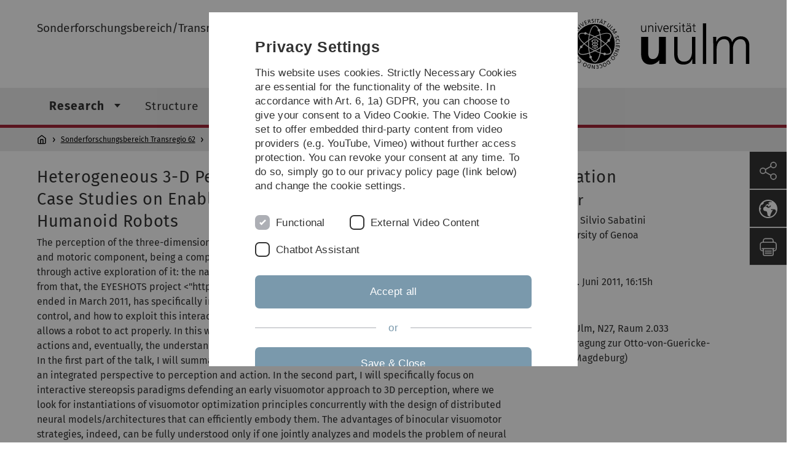

--- FILE ---
content_type: text/html; charset=utf-8
request_url: https://www.uni-ulm.de/en/in/sonderforschungsbereich-transregio-62/research/kolloquien/sfb-kolloquien-2011/8-sabatini/
body_size: 6415
content:
<!DOCTYPE html>
<html lang="en" class="no-js" itemscope itemtype="http://schema.org/WebPage">
<head>

<meta charset="utf-8">
<!-- 
	This website is powered by TYPO3 - inspiring people to share!
	TYPO3 is a free open source Content Management Framework initially created by Kasper Skaarhoj and licensed under GNU/GPL.
	TYPO3 is copyright 1998-2026 of Kasper Skaarhoj. Extensions are copyright of their respective owners.
	Information and contribution at https://typo3.org/
-->


<link rel="icon" href="/_assets/a92153751098915699a1afa17e77f864/Images/favicon.ico" type="image/png">
<title>8 - Sabatini - Universität Ulm</title>
<meta http-equiv="x-ua-compatible" content="IE=edge">
<meta name="generator" content="TYPO3 CMS">
<meta name="robots" content="index,follow">
<meta name="twitter:card" content="summary">
<meta name="language" content="en">


<link rel="stylesheet" href="/typo3temp/assets/compressed/basic-ab1f9ecde3f7827debae7eadfab3fea2.css?1768319040" media="all">
<link rel="stylesheet" href="/typo3temp/assets/compressed/print-4f8e0b5a52c02bae6611456a61e35f33.css?1768319040" media="print">
<link rel="stylesheet" href="/typo3temp/assets/compressed/fontawesome-35c83d2ac5223e8420f61822b656fbbf.css?1768319040" media="all">
<link rel="stylesheet" href="/typo3temp/assets/compressed/academicons-e4b73216584354172d597508dbadee92.css?1768319040" media="all">
<link rel="stylesheet" href="/typo3temp/assets/compressed/ods_osm-d7bad1f06a115c524de527a8d143d5d4.css?1768319040" media="all">
<link rel="stylesheet" href="/typo3temp/assets/compressed/style-6992f0e109a26cdc08319f8ebd02bc39.css?1768319040" media="all">






<meta name="viewport" content="width=device-width, initial-scale=1.0" />						<link rel="alternate" type="application/rss+xml" href="https://www.uni-ulm.de/en/feed-news.rss" />
			<link rel="alternate" type="application/rss+xml" href="https://www.uni-ulm.de/en/feed-events.rss" />
			<link rel="alternate" type="application/rss+xml" href="https://www.uni-ulm.de/en/feed-jobs.rss" />
			<link rel="alternate" type="application/rss+xml" href="https://www.uni-ulm.de/en/feed-kiz.rss" />
			<link rel="alternate" type="application/rss+xml" href="https://www.uni-ulm.de/en/feed-dbis-news.rss" />
			<link rel="alternate" type="application/rss+xml" href="https://www.uni-ulm.de/en/feed-dbis-events.rss" />
			<link rel="alternate" type="application/rss+xml" href="https://www.uni-ulm.de/en/feed-dbis-kolloquium-events.rss" />
			<link rel="alternate" type="application/rss+xml" href="https://www.uni-ulm.de/en/feed-pe.rss" />
			<link rel="alternate" type="application/rss+xml" href="https://www.uni-ulm.de/en/feed-cs.rss" />
			<link rel="alternate" type="application/rss+xml" href="https://www.uni-ulm.de/en/feed-ds.rss" /><script>document.documentElement.className = 'js';</script>			<!-- Matomo -->
<script>
  var _paq = window._paq = window._paq || [];
  /* tracker methods like "setCustomDimension" should be called before "trackPageView" */
  _paq.push(['trackPageView']);
  _paq.push(['enableLinkTracking']);
  (function() {
    var u="https://webanalyse.uni-ulm.de/";
    _paq.push(['setTrackerUrl', u+'matomo.php']);
    _paq.push(['setSiteId', '1']);
    var d=document, g=d.createElement('script'), s=d.getElementsByTagName('script')[0];
    g.type='text/javascript'; g.async=true; g.src=u+'matomo.js'; s.parentNode.insertBefore(g,s);
  })();
</script>
<!-- End Matomo Code -->
<link rel="canonical" href="https://www.uni-ulm.de/en/in/sonderforschungsbereich-transregio-62/research/kolloquien/sfb-kolloquien-2011/8-sabatini/"/>
</head>
<body data-page-identifier="33903" class="faculty-it">
<header class="js-page-header page-header">

	<nav class="skipnav--skipanchors" aria-label="Skip parts">
    <ul class="skipnav__list" >
        <li class="skipnav__item " data-level-count="1" >
            <a class="skipnavLink sr-only sr-only-focusable" href="#mainNavIdentifier" tabindex="0">Skip to main navigation</a>
        </li>
        <li class="skipnav__item " data-level-count="2" >
            <a class="skipnavLink sr-only sr-only-focusable" href="#mainContentIdentifier" tabindex="0">Skip to content</a>
        </li>
        <li class="skipnav__item " data-level-count="3" >
            <a class="skipnavLink sr-only sr-only-focusable" href="#toolbarIdentifier" tabindex="0" ></a>
        </li>
        <li class="skipnav__item " data-level-count="4" >
            <a class="skipnavLink sr-only sr-only-focusable" href="#footerNavIdentifier" tabindex="0" >Skip to footer</a>
        </li>
        <li class="skipnav__item " data-level-count="5" >
            <a class="skipnavLink sr-only sr-only-focusable" href="#searchIdentifier" tabindex="0">Skip to search</a>
        </li>
    </ul>
</nav>

	<div class="container">
		<div class="row row-cols-1 row-cols-md-2">
			<div class="col">
				
	
	
			<div class="entry-page-title">
				
						<a href="/en/in/sonderforschungsbereichtransregio-62/" class="entry-page-title__link">Sonderforschungsbereich/Transregio 62</a>
					
			</div>
		

				
			</div>

			<div class="col">
				
	<div class="logo">
		<a class="logo__link" href="/en/" title="Home">
			<img class="logo__img" src="/_assets/a92153751098915699a1afa17e77f864/Images/logo-uni-ulm.svg" alt="Ulm University logo" />
		</a>
	</div>

			</div>
		</div>
	</div>

	<div class="page-header__row-main-nav">
		<div class="row">
			<div class="js-search-bar-field search-bar search-bar--major">
				
<div class="container">
	<form action="https://duckduckgo.com/" class="d-flex js-duckduck" target="_blank">
		<input type="hidden" name="k1" value="-1" />
		<input id="q"
			   class="form-control me-2 js-duckduck-query"
			   type="search"
			   name="q"
			   placeholder="Enter search term"
			   value=""
			   aria-label="Search"
		>
		<button class="button--thin search-bar__submit js-duckduck-submit" type="submit">Search</button>
	</form>
</div>

			</div>

			

<nav class="js-main-navigation main-navigation">
		
			<i class="js-main-navigation-toggle main-navigation_mobileopen" tabindex="0" aria-label="Open menu">
				Menu
			</i>
		
	<div class="container">
		
	<ul class="js-main-navigation-list main-navigation-list list-unstyled main-navigation-level1 noMarginlist" id="mainNavIdentifier">
			
				
					
					
						<li class="navigation-title"><span>Sonderforschungsbereich Transregio 62</span>
					

					
					
							
									
	<li data-actnavigationpage=&quot;1&quot;>
		
					<span class="js-main-navigation-forth main-navigation-nolink main-navigation_next-level1 main-navigation_next main-navigation_next-level1--arrow" tabindex="0">
						Research<i></i>
					</span>
				


		
			<ul class="list-unstyled main-navigation-level2">
				
					
						<li class="navigation-title"><button class="js-main-navigation-back main-navigation__back"></button><span>Research</span>
					
					

<li>
	
			<a href="/en/in/sonderforschungsbereich-transregio-62/research/portrait/">
				Portrait
			</a>
			
		
		


		




</li>



				
					
					

<li>
	
			<a class="main-navigation_next" href="/en/in/sonderforschungsbereich-transregio-62/forschung/projects/">
				Projects
			</a>
			<i class="js-main-navigation-forth main-navigation-forth" tabindex="0"></i>
		
		


		
			<ul class="list-unstyled main-navigation-level3">
				
					
						<li class="navigation-title"><button class="js-main-navigation-back main-navigation__back"></button><span>Projects</span>
					
					

<li>
	
			<a class="main-navigation_next" href="/en/in/sonderforschungsbereich-transregio-62/forschung/projects/project-area-a/">
				Project Area A
			</a>
			<i class="js-main-navigation-forth main-navigation-forth" tabindex="0"></i>
		
		


		
			<ul class="list-unstyled main-navigation-level4">
				
					
						<li class="navigation-title"><button class="js-main-navigation-back main-navigation__back"></button><span>Project Area A</span>
					
					

<li>
	
			<a class="main-navigation_next" href="/en/in/sonderforschungsbereich-transregio-62/research/projects/project-area-a/project-a1/">
				Project A1
			</a>
			
		
		





</li>



				
					
					

<li>
	
			<a class="main-navigation_next" href="/en/in/sonderforschungsbereich-transregio-62/research/projects/project-area-a/project-a2/">
				Project A2
			</a>
			
		
		





</li>



				
					
					

<li>
	
			<a class="main-navigation_next" href="/en/in/sonderforschungsbereich-transregio-62/research/projects/project-area-a/project-a3/">
				Project A3
			</a>
			
		
		





</li>



				
					
					

<li>
	
			<a class="main-navigation_next" href="/en/in/sonderforschungsbereich-transregio-62/research/projects/project-area-a/project-a4/">
				Project A4
			</a>
			
		
		





</li>



				
			</ul>
		




</li>



				
					
					

<li>
	
			<a class="main-navigation_next" href="/en/in/sonderforschungsbereich-transregio-62/research/projects/project-area-b/">
				Project Area B
			</a>
			<i class="js-main-navigation-forth main-navigation-forth" tabindex="0"></i>
		
		


		
			<ul class="list-unstyled main-navigation-level4">
				
					
						<li class="navigation-title"><button class="js-main-navigation-back main-navigation__back"></button><span>Project Area B</span>
					
					

<li>
	
			<a class="main-navigation_next" href="/en/in/sonderforschungsbereich-transregio-62/research/projects/project-area-b/project-b1/">
				Project B1
			</a>
			
		
		





</li>



				
					
					

<li>
	
			<a class="main-navigation_next" href="/en/in/sonderforschungsbereich-transregio-62/research/projects/project-area-b/project-b2/">
				Project B2
			</a>
			
		
		





</li>



				
					
					

<li>
	
			<a class="main-navigation_next" href="/en/in/sonderforschungsbereich-transregio-62/research/projects/project-area-b/project-b3/">
				Project B3
			</a>
			
		
		





</li>



				
					
					

<li>
	
			<a class="main-navigation_next" href="/en/in/sonderforschungsbereich-transregio-62/research/projects/project-area-b/project-b4/">
				Project B4
			</a>
			
		
		





</li>



				
					
					

<li>
	
			<a class="main-navigation_next" href="/en/in/sonderforschungsbereich-transregio-62/research/projects/project-area-b/project-b5/">
				Project B5
			</a>
			
		
		





</li>



				
			</ul>
		




</li>



				
					
					

<li>
	
			<a class="main-navigation_next" href="/en/in/sonderforschungsbereich-transregio-62/research/projects/project-area-c/">
				Project Area C
			</a>
			<i class="js-main-navigation-forth main-navigation-forth" tabindex="0"></i>
		
		


		
			<ul class="list-unstyled main-navigation-level4">
				
					
						<li class="navigation-title"><button class="js-main-navigation-back main-navigation__back"></button><span>Project Area C</span>
					
					

<li>
	
			<a class="main-navigation_next" href="/en/in/sonderforschungsbereich-transregio-62/research/projects/project-area-c/project-c1/">
				Project C1
			</a>
			
		
		





</li>



				
					
					

<li>
	
			<a class="main-navigation_next" href="/en/in/sonderforschungsbereich-transregio-62/research/projects/project-area-c/project-c2/">
				Project C2
			</a>
			
		
		





</li>



				
					
					

<li>
	
			<a class="main-navigation_next" href="/en/in/sonderforschungsbereich-transregio-62/research/projects/project-area-c/project-c3/">
				Project C3
			</a>
			
		
		





</li>



				
					
					

<li>
	
			<a class="main-navigation_next" href="/en/in/sonderforschungsbereich-transregio-62/research/projects/project-area-c/project-c4/">
				Project C4
			</a>
			
		
		





</li>



				
					
					

<li>
	
			<a class="main-navigation_next" href="/en/in/sonderforschungsbereich-transregio-62/research/projects/project-area-c/project-c5/">
				Project C5
			</a>
			
		
		





</li>



				
			</ul>
		




</li>



				
					
					

<li>
	
			<a class="main-navigation_next" href="/en/in/sonderforschungsbereich-transregio-62/research/projects/project-area-t/">
				Project Area T
			</a>
			<i class="js-main-navigation-forth main-navigation-forth" tabindex="0"></i>
		
		


		
			<ul class="list-unstyled main-navigation-level4">
				
					
						<li class="navigation-title"><button class="js-main-navigation-back main-navigation__back"></button><span>Project Area T</span>
					
					

<li>
	
			<a class="main-navigation_next" href="/en/in/sonderforschungsbereich-transregio-62/research/projects/project-area-t/project-t1/">
				Project T1
			</a>
			
		
		





</li>



				
					
					

<li>
	
			<a class="main-navigation_next" href="/en/in/sonderforschungsbereich-transregio-62/research/projects/project-area-t/project-t3/">
				Project T3
			</a>
			
		
		





</li>



				
			</ul>
		




</li>



				
					
					

<li>
	
			<a class="main-navigation_next" href="/en/in/sonderforschungsbereich-transregio-62/research/projects/project-area-z/">
				Project Area Z
			</a>
			<i class="js-main-navigation-forth main-navigation-forth" tabindex="0"></i>
		
		


		
			<ul class="list-unstyled main-navigation-level4">
				
					
						<li class="navigation-title"><button class="js-main-navigation-back main-navigation__back"></button><span>Project Area Z</span>
					
					

<li>
	
			<a href="/en/in/sonderforschungsbereich-transregio-62/research/projects/project-area-z/project-z1/">
				Teilprojekt Z1
			</a>
			
		
		





</li>



				
					
					

<li>
	
			<a href="/en/in/sonderforschungsbereich-transregio-62/structure/graduate-school/">
				Project Z2
			</a>
			
		
		





</li>



				
					
					

<li>
	
			<a class="main-navigation_next" href="/en/in/sonderforschungsbereich-transregio-62/research/projects/project-area-z/project-z3/">
				Project Z3
			</a>
			
		
		





</li>



				
			</ul>
		




</li>



				
			</ul>
		




</li>



				
					
					

<li>
	
			<a class="main-navigation_next" href="/en/in/sonderforschungsbereich-transregio-62/research/publikationen/2018/">
				Publications
			</a>
			<i class="js-main-navigation-forth main-navigation-forth" tabindex="0"></i>
		
		


		
			<ul class="list-unstyled main-navigation-level3">
				
					
						<li class="navigation-title"><button class="js-main-navigation-back main-navigation__back"></button><span>Publications</span>
					
					

<li>
	
			<a href="/en/in/sonderforschungsbereich-transregio-62/research/publikationen/2018/">
				2018
			</a>
			
		
		


		




</li>



				
					
					

<li>
	
			<a href="/en/in/sonderforschungsbereich-transregio-62/research/publikationen/2017/">
				2017
			</a>
			
		
		


		




</li>



				
					
					

<li>
	
			<a href="/en/in/sonderforschungsbereich-transregio-62/research/publikationen/2016/">
				2016
			</a>
			
		
		


		




</li>



				
					
					

<li>
	
			<a href="/en/in/sonderforschungsbereich-transregio-62/research/publikationen/2015/">
				2015
			</a>
			
		
		


		




</li>



				
					
					

<li>
	
			<a href="/en/in/sonderforschungsbereich-transregio-62/research/publikationen/2014/">
				2014
			</a>
			
		
		


		




</li>



				
					
					

<li>
	
			<a href="/en/in/sonderforschungsbereich-transregio-62/research/publikationen/2013/">
				2013
			</a>
			
		
		


		




</li>



				
					
					

<li>
	
			<a href="/en/in/sonderforschungsbereich-transregio-62/research/publikationen/2012/">
				2012
			</a>
			
		
		


		




</li>



				
					
					

<li>
	
			<a href="/en/in/sonderforschungsbereich-transregio-62/research/publikationen/2011/">
				2011
			</a>
			
		
		


		




</li>



				
					
					

<li>
	
			<a href="/en/in/sonderforschungsbereich-transregio-62/research/publikationen/2010/">
				2010
			</a>
			
		
		


		




</li>



				
					
					

<li>
	
			<a href="/en/in/sonderforschungsbereich-transregio-62/research/publikationen/2009/">
				2009
			</a>
			
		
		


		




</li>



				
			</ul>
		




</li>



				
					
					

<li>
	
			<a href="/en/in/sonderforschungsbereich-transregio-62/research/demonstration-systems/">
				Demonstration Systems
			</a>
			
		
		


		




</li>



				
					
					

<li data-actnavigationpage=&quot;1&quot;>
	
			<a class="main-navigation_next" href="/en/in/sonderforschungsbereich-transregio-62/research/colloquia/sfb-colloquia-2016/">
				Colloquia
			</a>
			<i class="js-main-navigation-forth main-navigation-forth" tabindex="0"></i>
		
		


		
			<ul class="list-unstyled main-navigation-level3">
				
					
						<li class="navigation-title"><button class="js-main-navigation-back main-navigation__back"></button><span>Colloquia</span>
					
					

<li>
	
			<a href="/en/in/sonderforschungsbereich-transregio-62/research/colloquia/sfb-colloquia-2016/">
				SFB-Colloquia 2016
			</a>
			
		
		


		




</li>



				
					
					

<li>
	
			<a href="/en/in/sonderforschungsbereich-transregio-62/research/colloquia/sfb-colloquia-2015/">
				SFB-Colloquia 2015
			</a>
			
		
		


		




</li>



				
					
					

<li>
	
			<a href="/en/in/sonderforschungsbereich-transregio-62/research/colloquia/sfb-colloquia-2014/">
				SFB-Colloquia 2014
			</a>
			
		
		


		




</li>



				
					
					

<li>
	
			<a href="/en/in/sonderforschungsbereich-transregio-62/research/colloquia/sfb-colloquia-2013/">
				SFB-Colloquia 2013
			</a>
			
		
		


		




</li>



				
					
					

<li>
	
			<a href="/en/in/sonderforschungsbereich-transregio-62/research/colloquia/sfb-colloquia-2012/">
				SFB-Colloquia 2012
			</a>
			
		
		


		




</li>



				
					
					

<li data-actnavigationpage=&quot;1&quot;>
	
			<a href="/en/in/sonderforschungsbereich-transregio-62/research/colloquia/sfb-colloquia-2011/">
				SFB-Colloquia 2011
			</a>
			
		
		


		




</li>



				
					
					

<li>
	
			<a href="/en/in/sonderforschungsbereich-transregio-62/research/colloquia/sfb-colloquia-2010/">
				SFB-Colloquia 2010
			</a>
			
		
		


		




</li>



				
					
					

<li>
	
			<a href="/en/in/sonderforschungsbereich-transregio-62/research/colloquia/sfb-colloquia-2009/">
				SFB-Colloquia 2009
			</a>
			
		
		


		




</li>



				
			</ul>
		




</li>



				
			</ul>
		




			
	</li>

								
						
				
					
					

					
					
							
									
	<li>
		
					<span class="js-main-navigation-forth main-navigation-nolink main-navigation_next-level1 main-navigation_next main-navigation_next-level1--arrow" tabindex="0">
						Structure<i></i>
					</span>
				


		
			<ul class="list-unstyled main-navigation-level2">
				
					
						<li class="navigation-title"><button class="js-main-navigation-back main-navigation__back"></button><span>Structure</span>
					
					

<li>
	
			<a href="/en/in/sonderforschungsbereich-transregio-62/forschung/projects/">
				Projects
			</a>
			
		
		


		




</li>



				
					
					

<li>
	
			<a href="/en/in/sonderforschungsbereich-transregio-62/structure/graduate-school/">
				Graduate School
			</a>
			
		
		


		




</li>



				
					
					

<li>
	
			<a href="/en/in/sonderforschungsbereich-transregio-62/structure/members-a-z/">
				Members (A-Z)
			</a>
			
		
		


		




</li>



				
					
					

<li>
	
			<a href="/en/in/sonderforschungsbereich-transregio-62/structure/executive-board/">
				Executive Board
			</a>
			
		
		


		




</li>



				
					
					

<li>
	
			<a href="/en/in/sonderforschungsbereich-transregio-62/structure/organization/">
				Organization
			</a>
			
		
		


		




</li>



				
					
					

<li>
	
			<a href="/en/in/sonderforschungsbereich-transregio-62/structure/contact/">
				Contact
			</a>
			
		
		


		




</li>



				
			</ul>
		




			
	</li>

								
						
				
					
					

					
					
							
									
	<li>
		
					<span class="js-main-navigation-forth main-navigation-nolink main-navigation_next-level1 main-navigation_next main-navigation_next-level1--arrow" tabindex="0">
						ICCT<i></i>
					</span>
				


		
			<ul class="list-unstyled main-navigation-level2">
				
					
						<li class="navigation-title"><button class="js-main-navigation-back main-navigation__back"></button><span>ICCT</span>
					
					

<li>
	
			<a href="http://icct2017.companion-technology.org" rel="noreferrer">
				ICCT 2017 - International Conference on Companion Technology
			</a>
			
		
		


		




</li>



				
					
					

<li>
	
			<a href="http://isct2015.informatik.uni-ulm.de/" rel="noreferrer">
				ISCT 2015 - International Symposium on Companion Technology 2015
			</a>
			
		
		


		




</li>



				
			</ul>
		




			
	</li>

								
						
				

				
				
			

		<li>
			<button class="js-search-bar-button-desktop button button--no-style search-bar-toggle search-bar-toggle--desktop" id="searchIdentifier" aria-label="Search" title="Search"></button>
		</li>
	</ul>

	</div>

	<button class="js-search-bar-button-mobile button button--no-style search-bar-toggle search-bar-toggle--mobile" aria-label="Search" title="Search"></button>
</nav>










			
				<div class="breadcrumb__container">
	<div class="container py-0">
		<nav class="breadcrumb mb-0" aria-labelledby="nav-indicator">
			<!-- <span class="breadcrumb__indicator" id="nav-indicator">You are here:</span> -->
			<a class="breadcrumb__link-home" href="/en/" title="Home"></a>
			<ul class="breadcrumb__list js-breadcrumb-list"><li class="breadcrumb__item breadcrumb__item--collapse"><a href="/en/in/sonderforschungsbereichtransregio-62/" class="breadcrumb__link">Sonderforschungsbereich Transregio 62</a></li><li class="breadcrumb__item breadcrumb__item--collapse"><a href="/en/in/sonderforschungsbereich-transregio-62/research/" class="breadcrumb__link">Research</a></li><li class="breadcrumb__item breadcrumb__item--collapse"><a href="/en/in/sonderforschungsbereich-transregio-62/research/colloquia/sfb-colloquia-2016/" class="breadcrumb__link">Colloquia</a></li><li class="breadcrumb__item breadcrumb__item--collapse"><a href="/en/in/sonderforschungsbereich-transregio-62/research/colloquia/sfb-colloquia-2011/" class="breadcrumb__link">SFB-Colloquia 2011</a></li></ul>
		</nav>
	</div>
</div>

			
		</div>
	</div>

	


<ul class="js-toolbar toolbar" id="toolbarIdentifier">
	<li class="js-coco-parent toolbar__item toolbar__item--has-submenu">
		<button class="js-toolbar-button-toggle toolbar__button toolbar__button--toggle"
		        title="Share">
			<img class="toolbar__button-img"
			     alt="Share"
			     src="/_assets/a92153751098915699a1afa17e77f864/Images/Icons/share.svg"
			     width="30" />
		</button>
		<ul class="js-coco-child js-toolbar-button-submenu toolbar__button toolbar__button--submenu">
			<li class="toolbar__submenu-item">
				<a class="toolbar__button"
				   href="https://www.facebook.com/sharer/sharer.php?u=https://www.uni-ulm.de/en/in/sonderforschungsbereich-transregio-62/research/kolloquien/sfb-kolloquien-2011/8-sabatini/"
				   target="_blank"
				   title="Facebook">
					<img class="toolbar__button-img"
					     alt="FB"
					     src="/_assets/a92153751098915699a1afa17e77f864/Images/Icons/facebook.svg"
					     width="30" />
				</a>
			</li>
			<li class="toolbar__submenu-item">
				<a class="toolbar__button"
				   href="mailto:?&subject=Universität&nbsp;Ulm&body=https://www.uni-ulm.de/en/in/sonderforschungsbereich-transregio-62/research/kolloquien/sfb-kolloquien-2011/8-sabatini/"
				   target="_blank"
				   title="Mail">
					<img class="toolbar__button-img"
					     alt="@"
					     src="/_assets/a92153751098915699a1afa17e77f864/Images/Icons/mail.svg"
					     width="30" />
				</a>
			</li>
		</ul>
	</li>
	<li class="js-coco-parent toolbar__item toolbar__item--has-submenu">
		<button class="js-toolbar-button-toggle toolbar__button toolbar__button--toggle"
						title="Choose language">
			<img class="toolbar__button-img"
					 alt="Choose language"
					 src="/_assets/a92153751098915699a1afa17e77f864/Images/Icons/globe-white.svg"
					 width="30" />
		</button>
		<ul class="js-coco-child js-toolbar-button-submenu toolbar__button toolbar__button--submenu">
			
				
					<li class="toolbar__submenu-item">
						<a href="/in/sonderforschungsbereich-transregio-62/research/kolloquien/sfb-kolloquien-2011/8-sabatini/" title="Deutsch" class="toolbar__button toolbar__button--text">
							DE
						</a>
					</li>
				
			
				
			
		</ul>
	</li>
	<li class="js-toolbar-item-print toolbar__item toolbar__item--print">
		<a class="toolbar__button"
		   href="javascript:window.print()"
		   title="Print this page">
			<img class="toolbar__button-img"
			     alt="Print"
			     src="/_assets/a92153751098915699a1afa17e77f864/Images/Icons/print.svg"
			     width="30" />
		</a>
	</li>
	<li class="js-toolbar-item-top toolbar__item toolbar__item--top">
		<a class="toolbar__button"
		   href="#"
		   title="To top">
			<img class="toolbar__button-img"
			     alt="Top"
			     src="/_assets/a92153751098915699a1afa17e77f864/Images/Icons/arrow-ghost-top.svg"
			     width="30" />
		</a>
	</li>
</ul>

</header>

<main class="row" id="mainContentIdentifier">
	
	

<div id="c167993" class="grid-element">
	<div class="container">
		



		
				
						
	<div class="gridlayout gridlayout--66-33 gridlayout--address">
		<div class="row">
			<div class="col-md-8 column-left">
				
					



<div id="c167997" class="content-element 
	
">
	<div class="container 
	
">
		<div class="row gx-0 
	
">
		
				
				
	

	
			
					
							
	
		

	
		
				
			

		

	
			
				
	<div class="container">
		<div class="row gx-0">
			
					
							
									<h1 class="content-element__title">
										
											
	Heterogeneous 3-D Perception Across Visual Fragments: Case Studies on Enabling Interactive Stereopsis in Humanoid Robots

										
									</h1>
								
						
				
		</div>
	</div>

			
		







		

		




		
				
			
	



	


							
	
	
			<p>The perception of the three-dimensional world immediately around the body has a strong interactive and motoric component, being a complete and operative cognition of visual space achievable only through active exploration of it: the natural effectors of this cognition are the eyes and the arms. Moving from that, the EYESHOTS project &lt;"http://www.eyeshots.it"&gt;LINK&lt;, funded under the EC FP7 and just ended in March 2011, has specifically investigated the tight interplay existing between vision and motion control, and how to exploit this interaction to achieve a knowledge of the surrounding environment that allows a robot to act properly. In this way, robot perception can be flexibly integrated with its own actions and, eventually, the understanding of planned actions of humans in a shared workspace.<br>In the first part of the talk, I will summarize the key assets of the project highlighting some results from an integrated perspective to perception and action. In the second part, I will specifically focus on interactive stereopsis paradigms defending an early visuomotor approach to 3D perception, where we look for instantiations of visuomotor optimization principles concurrently with the design of distributed neural models/architectures that can efficiently embody them. The advantages of binocular visuomotor strategies, indeed, can be fully understood only if one jointly analyzes and models the problem of neural computation of stereo information, and if one takes into account the limited accuracy of the motor system. Case-studies will be presented to show the potentiality of a biologically-inspired distributed vision architecture as a flexible medium on which to implement coding/decoding adaptation mechanisms related to sensorimotor schema.</p>
		


						
				
		

	

			
		</div>
	</div>
</div>
























				
			</div>
			<div class="col-md-4 column-right">
				
					



<div id="c167996" class="content-element 
	
">
	<div class="container 
	
">
		<div class="row gx-0 
	
">
		
				
				
	
		

	
		
				
			

		

	
			
				
	<div class="container">
		<div class="row gx-0">
			
					
							
									<h1 class="content-element__title">
										
											
	Information

										
									</h1>
								
						
				
		</div>
	</div>

			
		







		

		




		
				
			
	



	

	
			
					
							
	


							
	
	
			<h2>Sprecher </h2>
<p> Herr Prof. Dr. Silvio Sabatini<br>DIBE - University of Genoa 
</p>
<h2>Datum</h2>
<p> Mittwoch, 15. Juni 2011, 16:15h
</p>
<h2>Ort</h2>
<p> Universität Ulm, N27, Raum 2.033 (Videoübertragung zur Otto-von-Guericke-Universität Magdeburg)</p>
		


						
				
		

	

			
		</div>
	</div>
</div>
























				
			</div>
		</div>
	</div>

					
			
	</div>
</div>




</main>

<footer>
	
	<nav class="footer-navigation" id="footerNavIdentifier">
		<div class="container">
			<div class="row row-cols-1 row-cols-md-2 row-cols-lg-3">
				
					<div class="col">
						<ul class="footer-navigation__list footer-navigation__list--level-1">
							<li class="footer-navigation__item footer-navigation__item--level-1">
								<h2>Service</h2>
								
	<ul class="footer-navigation__list footer-navigation__list--level-2">
		
			<li class="footer-navigation__item footer-navigation__item--level-2">
				
						<a class="footer-navigation__link footer-navigation__link--level-2" href="/en/information-a-z/ulm-university-glossary/">
							Ulm University glossary
						</a>
					
			</li>
		
			<li class="footer-navigation__item footer-navigation__item--level-2">
				
						<a class="footer-navigation__link footer-navigation__link--level-2" href="/en/einrichtungen/kiz/further-information/campus-navigation/">
							Campus maps
						</a>
					
			</li>
		
			<li class="footer-navigation__item footer-navigation__item--level-2">
				
						<a class="footer-navigation__link footer-navigation__link--level-2" href="/en/university/communications/press-and-public-relations/press-and-public-relations/">
							Press
						</a>
					
			</li>
		
			<li class="footer-navigation__item footer-navigation__item--level-2">
				
						<a class="footer-navigation__link footer-navigation__link--level-2" href="/en/einrichtungen/zuv/dezernat-3/job-portal/job-opportunities/">
							Job opportunities
						</a>
					
			</li>
		
			<li class="footer-navigation__item footer-navigation__item--level-2">
				
						<a class="footer-navigation__link footer-navigation__link--level-2" href="/en/homepage/calendar/">
							Event calendar
						</a>
					
			</li>
		
			<li class="footer-navigation__item footer-navigation__item--level-2">
				
						<a class="footer-navigation__link footer-navigation__link--level-2" href="https://portal.uni-ulm.de/ETB/" rel="noreferrer">
							Phone directory
						</a>
					
			</li>
		
	</ul>

							</li>
						</ul>
					</div>
				
					<div class="col">
						<ul class="footer-navigation__list footer-navigation__list--level-1">
							<li class="footer-navigation__item footer-navigation__item--level-1">
								<h2>Legal information</h2>
								
	<ul class="footer-navigation__list footer-navigation__list--level-2">
		
			<li class="footer-navigation__item footer-navigation__item--level-2">
				
						<a class="footer-navigation__link footer-navigation__link--level-2" href="/en/legal-information/about-this-website/">
							About this Website
						</a>
					
			</li>
		
			<li class="footer-navigation__item footer-navigation__item--level-2">
				
						<a class="footer-navigation__link footer-navigation__link--level-2" href="/en/legal-information/privacy-policy/">
							Privacy Policy
						</a>
					
			</li>
		
			<li class="footer-navigation__item footer-navigation__item--level-2">
				
						<a class="footer-navigation__link footer-navigation__link--level-2" href="/en/legal-information/accessibility-german-only/">
							Accessibility (German only)
						</a>
					
			</li>
		
			<li class="footer-navigation__item footer-navigation__item--level-2">
				
						<a class="footer-navigation__link footer-navigation__link--level-2" href="/en/legal-information/sign-language/">
							Sign language (German only)
						</a>
					
			</li>
		
			<li class="footer-navigation__item footer-navigation__item--level-2">
				
						<a class="footer-navigation__link footer-navigation__link--level-2" href="/en/legal-information/plain-language/">
							Plain language (German only)
						</a>
					
			</li>
		
	</ul>

							</li>
						</ul>
					</div>
				
				
						
	<div class="col">
		<ul class="footer-navigation__list footer-navigation__list--level-1">
			<li class="footer-navigation__item footer-navigation__item--level-1">
				
					<div class="footer-navigation__text">
						Responsible for the content of this page:
						<br>
						https://www.uni-ulm.de/index.php?id=33903
						<br>
						<a href="#" data-mailto-token="jxfiql7prpxkkb+yfrkalXrkf:rij+ab" data-mailto-vector="-3">Prof. Dr. Susanne Biundo-Stephan</a>
					</div>
				
				<div class="footer-navigation__text">
					Last modified:
					<br>
					27
					.
					February
					2025
				</div>
				<div class="footer-socialicons">
					<a href="https://www.instagram.com/universitaetulm/" class="footer-socialicon"
						 target="_blank" title="instagram">
						<img class="footer-socialicon--instagram"
								 alt="instagram"
								 src="/_assets/a92153751098915699a1afa17e77f864/Images/Icons/instagram.svg"
								 width="20"/>
					</a>
					<a href="https://www.linkedin.com/school/ulm-university/" class="footer-socialicon"
						 target="_blank" title="linkedin">
						<img class="footer-socialicon--linkedin"
								 alt="linkedin"
								 src="/_assets/a92153751098915699a1afa17e77f864/Images/Icons/linkedin.svg"
								 width="20"/>
					</a>
					<a href="https://mastodon.social/@UniUlm" class="footer-socialicon"
						 target="_blank" rel="me" title="mastodon">
						<img class="footer-socialicon--mastodon"
								 alt="mastodon"
								 src="/_assets/a92153751098915699a1afa17e77f864/Images/Icons/mastodon.svg"
								 width="20"/>
					</a>
					<a href="https://bsky.app/profile/uniulm.bsky.social" class="footer-socialicon"
						 target="_blank" title="bluesky">
						<img class="footer-socialicon--bluesky"
								 alt="bluesky"
								 src="/_assets/a92153751098915699a1afa17e77f864/Images/Icons/bluesky.svg"
								 width="20"/>
					</a>
					<a href="https://www.facebook.com/UniUlm" class="footer-socialicon" target="_blank"
						 title="facebook">
						<img class="footer-socialicon--facebook"
								 alt="facebook"
								 src="/_assets/a92153751098915699a1afa17e77f864/Images/Icons/facebook.svg"
								 width="20"/>
					</a>
					<a href="https://www.youtube.com/user/uulm" class="footer-socialicon"
						 target="_blank" title="youtube">
						<img class="footer-socialicon--youtube"
								 alt="youtube"
								 src="/_assets/a92153751098915699a1afa17e77f864/Images/Icons/youtube.svg"
								 width="20"/>
					</a>
				</div>
			</li>
		</ul>
	</div>

					
			</div>
		</div>
	</nav>








	



		
	<div class="showcase">
		<div class="container">
		<div class="row">
			<div class="col-lg-2"></div>
			<div class="col-lg-2">
			<a class="showcase__link" href="https://www.uni-ulm.de/familie">
				<img class="showcase__award"
					 src="/_assets/a92153751098915699a1afa17e77f864/Images/logo_familien_zertifikat_seit_2008.png"
					 title="Certificate since 2008 - audit family-friendly university"
					 alt="Logo: Certificate since 2008 - audit family-friendly university"/>
			</a>
			</div>
			<div class="col-lg-2">
			<a class="showcase__link"
			   href="https://www.uni-ulm.de/home/uni-aktuell/article/uni-ulm-unter-den-top-ten-der-beliebtesten-universitaeten-deutschlands-im-studycheck-ranking-auf-platz-10/">
				<img class="showcase__award"
					 src="/_assets/a92153751098915699a1afa17e77f864/Images/top-universitaet.png"
					 title="StudyCheck - top university"
					 alt="Logo: StudyCheck - top university"/>
			</a>
			</div>
			<div class="col-lg-2">
				<a class="showcase__link"
					 href="https://www.uni-ulm.de/home/uni-aktuell/article/uni-ulm-unter-den-top-ten-der-beliebtesten-universitaeten-deutschlands-im-studycheck-ranking-auf-platz-10/">
					<img class="showcase__award"
							 alt="Logo: StudyCheck - digital readiness"
							 src="/_assets/a92153751098915699a1afa17e77f864/Images/Siegel-digital-readiness.png"
							 title="StudyCheck - digital readiness"/>
				</a>
			</div>
			<div class="col-lg-2">
				<a class="showcase__link showcase__link--last"
					 href="https://www.hrk.de/home/universities-against-xenophobia/">
					<img class="showcase__award"
							 src="/_assets/a92153751098915699a1afa17e77f864/Images/logo-weltoffene-hochschule-en.jpg"
							 title="Universities for openness, tolerance and against xenophobia"
							 alt="Logo: Universities for openness, tolerance and against xenophobia"/>
				</a>
			</div>
			<div class="col-lg-2"></div>
		</div>
		</div>
	</div>

	







	



		
	<div class="copyright copyright--chameleon">
		<div class="row">
			<div class="copyright__text">
				©
				2026
				Universität Ulm | Ulm University
			</div>
		</div>
	</div>

	







</footer>
<script src="/typo3temp/assets/compressed/merged-7ad577ea2933c2f3dcf7b9f91858f6fa.js?1768319040"></script>
<script async="async" src="/typo3temp/assets/js/59cb7c5e3fccb968fb36c2e97ef8bf95.js?1768319040"></script>

<script src="/_assets/a92153751098915699a1afa17e77f864/JavaScripts/Vendor/require.js"
				async
				data-main="/_assets/a92153751098915699a1afa17e77f864/JavaScripts/main.js">
</script>
</body>
</html>